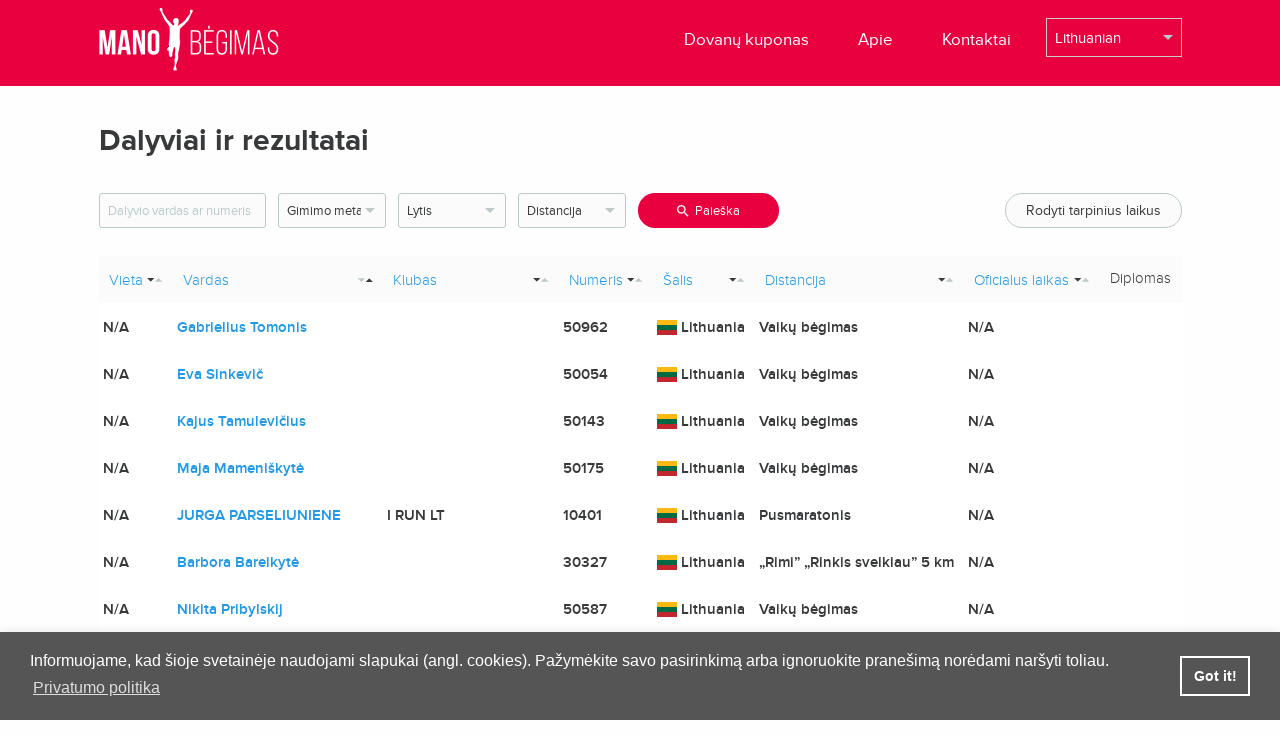

--- FILE ---
content_type: text/html; charset=UTF-8
request_url: https://manobegimas.lt/results/35?page=383
body_size: 7290
content:
<!DOCTYPE html>
<html class="no-js" lang="en">

<head>
    <meta charset="utf-8" />
    <meta http-equiv="x-ua-compatible" content="ie=edge">
    <meta name="viewport" content="width=device-width, initial-scale=1.0" />
    <meta name="csrf-token" content="h6RqKZV6pNPHcNb6OD3Pu8PMBS72wuIpbGC2iH0a">
    <meta property="og:image" content="https://www.vilniausmaratonas.lt/content/uploads/2019/09/intro_og.png" />
            <meta name="description" content="

www.manobegimas.lt yra oficiali VšĮ „Tarptautinis maratonas“ rengiamų bėgimų registracijų svetainė. Joje pateikiama informacija apie vyks">
    
            <meta name="verify-paysera" content="3143a66680d742762cebab2b063ab8bf">
    
            <title>Rimi Vilniaus maratonas 2021 - Dalyviai ir rezultatai</title>
        <link rel="shortcut icon" href="/img/favicon.ico">
    <link rel="stylesheet" href="https://manobegimas.lt/css/frontend.css" />
<link href='https://fonts.googleapis.com/css?family=Open+Sans:400,300,600,700&subset=latin,latin-ext' rel='stylesheet' type='text/css'>
<link href="https://cdn.jsdelivr.net/npm/select2@4.0.13/dist/css/select2.min.css" rel="stylesheet" />
    <link rel="stylesheet" href="https://cdnjs.cloudflare.com/ajax/libs/font-awesome/4.7.0/css/font-awesome.min.css">
    <link rel="stylesheet" type="text/css" href="https://manobegimas.lt/assets/cookieconsent/cookieconsent.min.css" />
    <style>
        .cc-window {
            z-index: 9999999;
            background: #555;
            box-shadow: 0 0 10px rgba(0, 0, 0, 0.1);
            border: 1px solid #555555;
            color: #fff;
        }

        .cc-window a {
            color: #fff !important;
        }
    </style>
    <script src="https://manobegimas.lt/assets/cookieconsent/cookieconsent.min.js"></script>
    <script>
        window.addEventListener("load", function() {
            window.cookieconsent.initialise({
                "border": "thin",
                "corners": "small",
                "colors": {
                    "popup": {
                        "background": "#f6f6f6",
                        "text": "#000000",
                        "border": "#555555"
                    },
                    "button": {
                        "background": "#555555",
                        "text": "#ffffff"
                    }
                },
                "content": {
                    "href": "https://manobegimas.lt/page/privacy-policy",
                    "message": "Informuojame, kad šioje svetainėje naudojami slapukai (angl. cookies). Pažymėkite savo pasirinkimą arba ignoruokite pranešimą norėdami naršyti toliau.",
                    "link": "Privatumo politika",
                    "button": "Sutinku!"
                }
            });
        });
    </script>
</head>
<!-- Global site tag (gtag.js) - Google Analytics -->
<script async src="https://www.googletagmanager.com/gtag/js?id=UA-166190664-1"></script>
<script>
    window.dataLayer = window.dataLayer || [];

    function gtag() {
        dataLayer.push(arguments);
    }
    gtag('js', new Date());
    gtag('config', 'UA-166190664-1');
</script>

<body class="">
    <div class="header">
    <div class="row">
        <div class="small-6 large-6 columns nopad logo">
            <a href="https://manobegimas.lt">
                <img src="https://manobegimas.lt/storage/images/options/D0dG1JaWKXkupyuXibEj9E2FtSiyogdk35CBe79J.png">
            </a>
        </div>
        <div class="small-6 large-6 columns nopad nav-hold">
            <div class="small-9 columns nopad nav text-right">
                <ul>
                    <li><a href="https://manobegimas.lt/voucher">Dovanų kuponas</a></li>
                    <li><a href="https://manobegimas.lt/page/about-us">Apie</a></li>
                    <li><a href="https://manobegimas.lt/page/contact-us">Kontaktai</a></li>
                </ul>
            </div>
            <div class="small-3 columns nopad lang">
                <div class="translation-selector">
  <form action="/action" method="post">
    <input type="hidden" name="_token" value="h6RqKZV6pNPHcNb6OD3Pu8PMBS72wuIpbGC2iH0a">
    <input type="hidden" name="_action" value="change_locale">
    <select id="select-locale" name="locale" class="sl form-control">
              <option value="en" >English</option>
              <option value="lt_LT" selected>Lithuanian</option>
          </select>
  </form>
</div>            </div>
            <div class="hamburger hamburger--squeeze js-hamburger">
                <div class="hamburger-box">
                    <div class="hamburger-inner"></div>
                </div>
            </div>
        </div>
        <div class="small-12 columns nopad nav-mobile">
            <ul>
                <li><a href="https://manobegimas.lt">Pradžia</a></li>
                <li><a href="https://manobegimas.lt/voucher">Dovanų kuponas</a></li>
                <li><a href="https://manobegimas.lt/page/about-us">Apie</a></li>
                <li><a href="https://manobegimas.lt/page/contact-us">Kontaktai</a></li>
            </ul>
            <div style="margin: auto;" class="small-4 lang "> <div class="translation-selector">
  <form action="/action" method="post">
    <input type="hidden" name="_token" value="h6RqKZV6pNPHcNb6OD3Pu8PMBS72wuIpbGC2iH0a">
    <input type="hidden" name="_action" value="change_locale">
    <select id="select-locale" name="locale" class="sl form-control">
              <option value="en" >English</option>
              <option value="lt_LT" selected>Lithuanian</option>
          </select>
  </form>
</div></div>
        </div>
    </div>
</div>

    
  <div class="main-container">
    <div class="row">
        <div class="small-12 columns nopad section-title">
            <h3>
            Dalyviai ir rezultatai            </h3>
        </div>
        <div class="small-12 columns nopad runners-search-hold">
            <div class="small-12 large-9 columns nopad runners-search-filter">
              <form>
                <ul>
                    <li>
                        <input type="text" name="search" value="" placeholder="Dalyvio vardas ar numeris">
                    </li>
                    <li>
                        <select name="year">
                            <option selected disabled hidden>Gimimo metai</option>
                                                        <option value="1080" >1080</option>
                                                        <option value="1900" >1900</option>
                                                        <option value="1940" >1940</option>
                                                        <option value="1950" >1950</option>
                                                        <option value="1960" >1960</option>
                                                        <option value="1970" >1970</option>
                                                        <option value="1980" >1980</option>
                                                        <option value="1990" >1990</option>
                                                        <option value="2000" >2000</option>
                                                        <option value="2010" >2010</option>
                                                        <option value="2020" >2020</option>
                                                    </select>
                    </li>
                    <li>
                        <select name="gender">
                            <option selected disabled hidden>Lytis</option>
                            <option value="male" >Vyras</option>
                            <option value="female" >Moteris</option>
                        </select>
                    </li>
                    <li>
                        <select name="distance">
                            <option selected disabled hidden>Distancija</option>
                                                        <option value="79" >Maratonas</option>
                                                        <option value="80" >Pusmaratonis</option>
                                                        <option value="81" >„manodaktaras.lt” 10 km</option>
                                                        <option value="82" >„Rimi” „Rinkis sveikiau” 5 km</option>
                                                        <option value="83" >Vaikų bėgimas</option>
                                                        <option value="98" >„Vilnius sveikiau” 1500 m bėgimas</option>
                                                        <option value="106" >Virtualus maratonas</option>
                                                        <option value="107" >Virtualus pusmaratonis</option>
                                                        <option value="108" >Virtualus „manodaktaras.lt” 10 km</option>
                                                        <option value="109" >Virtualus „Rimi” „Rinkis sveikiau” 5 km</option>
                                                        <option value="110" >Virtualus „Vilnius sveikiau” 1500 m bėgimas</option>
                                                        <option value="111" >Virtualus vaikų bėgimas</option>
                                                    </select>
                    </li>
                </ul>
                <button class="btn-runner-search">Paieška</button>
              </form>
            </div>
            <div class="small-12 large-3 columns nopad text-right">
                <a href="#" id="toggle-intervening-results" class="btn-sidebar-border">Rodyti tarpinius laikus</a>
            </div>
        </div>
                  <div class="small-12 columns nopad runners-table">
  <div class="table-scroll">
      <table id="runners-table" class="tablesorter tablesorter-default">
          <thead>
          <tr>
              <th class="tablesorter-header headerSortDown"><div class="tablesorter-header-inner"><a href="?orderby=position&order=desc&">Vieta</a></div></th>
              <th class="tablesorter-header headerSortUp"><div class="tablesorter-header-inner"><a href="?orderby=participant_name&order=desc&">Vardas</a></div></th>
              <th class="tablesorter-header headerSortDown"><div class="tablesorter-header-inner"><a href="?orderby=participant_team&order=desc&">Klubas</a></div></th>
              <th class="tablesorter-header headerSortDown"><div class="tablesorter-header-inner"><a href="?orderby=participant_number&order=desc&">Numeris</a></div></th>
              <th class="tablesorter-header headerSortDown"><div class="tablesorter-header-inner"><a href="?orderby=participant_country&order=desc&">Šalis</a></div></th>
              <th class="tablesorter-header headerSortDown"><div class="tablesorter-header-inner"><a href="?orderby=distance_name&order=desc&">Distancija</a></div></th>
              <th class="tablesorter-header headerSortDown"><div class="tablesorter-header-inner"><a href="?orderby=final_result&order=desc&">Oficialus laikas</a></div></th>
                            <th class=""><div class="tablesorter-header-inner">Diplomas</div></th>
          </tr>
          </thead>
          <tbody>
                                        <tr>
                  <td>
                                         N/A
                                      </td>
                  <td><a href="https://manobegimas.lt/participant/43359">Gabrielius Tomonis</a></td>
                  <td></td>
                  <td>50962</td>
                  <td><span class="flag-icon flag-icon-lt"></span> Lithuania</td>
                  <td>Vaikų bėgimas</td>
                  <td>
                                          N/A
                                      </td>
                                    <td>
                                      </td>
              </tr>
                                        <tr>
                  <td>
                                         N/A
                                      </td>
                  <td><a href="https://manobegimas.lt/participant/25139">Eva Sinkevič</a></td>
                  <td></td>
                  <td>50054</td>
                  <td><span class="flag-icon flag-icon-lt"></span> Lithuania</td>
                  <td>Vaikų bėgimas</td>
                  <td>
                                          N/A
                                      </td>
                                    <td>
                                      </td>
              </tr>
                                        <tr>
                  <td>
                                         N/A
                                      </td>
                  <td><a href="https://manobegimas.lt/participant/9688">Kajus Tamulevičius</a></td>
                  <td></td>
                  <td>50143</td>
                  <td><span class="flag-icon flag-icon-lt"></span> Lithuania</td>
                  <td>Vaikų bėgimas</td>
                  <td>
                                          N/A
                                      </td>
                                    <td>
                                      </td>
              </tr>
                                        <tr>
                  <td>
                                         N/A
                                      </td>
                  <td><a href="https://manobegimas.lt/participant/26754">Maja Mameniškytė</a></td>
                  <td></td>
                  <td>50175</td>
                  <td><span class="flag-icon flag-icon-lt"></span> Lithuania</td>
                  <td>Vaikų bėgimas</td>
                  <td>
                                          N/A
                                      </td>
                                    <td>
                                      </td>
              </tr>
                                        <tr>
                  <td>
                                         N/A
                                      </td>
                  <td><a href="https://manobegimas.lt/participant/38911">JURGA PARSELIUNIENE</a></td>
                  <td>I RUN LT</td>
                  <td>10401</td>
                  <td><span class="flag-icon flag-icon-lt"></span> Lithuania</td>
                  <td>Pusmaratonis</td>
                  <td>
                                          N/A
                                      </td>
                                      <td class="intervening-results hide">
                                              N/A
                                          </td>
                                      <td class="intervening-results hide">
                                              01:09:36
                                          </td>
                                    <td>
                                      </td>
              </tr>
                                        <tr>
                  <td>
                                         N/A
                                      </td>
                  <td><a href="https://manobegimas.lt/participant/39025">Barbora Bareikytė</a></td>
                  <td></td>
                  <td>30327</td>
                  <td><span class="flag-icon flag-icon-lt"></span> Lithuania</td>
                  <td>„Rimi” „Rinkis sveikiau” 5 km</td>
                  <td>
                                          N/A
                                      </td>
                                      <td class="intervening-results hide">
                                              N/A
                                          </td>
                                    <td>
                                      </td>
              </tr>
                                        <tr>
                  <td>
                                         N/A
                                      </td>
                  <td><a href="https://manobegimas.lt/participant/41297">Nikita Pribylskij</a></td>
                  <td></td>
                  <td>50587</td>
                  <td><span class="flag-icon flag-icon-lt"></span> Lithuania</td>
                  <td>Vaikų bėgimas</td>
                  <td>
                                          N/A
                                      </td>
                                    <td>
                                      </td>
              </tr>
                                        <tr>
                  <td>
                                         N/A
                                      </td>
                  <td><a href="https://manobegimas.lt/participant/25376">Mantas Žinkevičius</a></td>
                  <td>Lietuvos kariuomenė</td>
                  <td>10867</td>
                  <td><span class="flag-icon flag-icon-lt"></span> Lithuania</td>
                  <td>Pusmaratonis</td>
                  <td>
                                          N/A
                                      </td>
                                      <td class="intervening-results hide">
                                              N/A
                                          </td>
                                      <td class="intervening-results hide">
                                              N/A
                                          </td>
                                    <td>
                                      </td>
              </tr>
                                        <tr>
                  <td>
                                         N/A
                                      </td>
                  <td><a href="https://manobegimas.lt/participant/41581">Saulius Stankaitis</a></td>
                  <td>BITE</td>
                  <td>31202</td>
                  <td><span class="flag-icon flag-icon-lt"></span> Lithuania</td>
                  <td>„Rimi” „Rinkis sveikiau” 5 km</td>
                  <td>
                                          N/A
                                      </td>
                                      <td class="intervening-results hide">
                                              N/A
                                          </td>
                                    <td>
                                      </td>
              </tr>
                                        <tr>
                  <td>
                                         N/A
                                      </td>
                  <td><a href="https://manobegimas.lt/participant/42032">Karolina Marazaitė Marazaitė</a></td>
                  <td>VVSB &quot;Vilnius sveikiau&quot;</td>
                  <td>31222</td>
                  <td><span class="flag-icon flag-icon-lt"></span> Lithuania</td>
                  <td>„Rimi” „Rinkis sveikiau” 5 km</td>
                  <td>
                                          N/A
                                      </td>
                                      <td class="intervening-results hide">
                                              N/A
                                          </td>
                                    <td>
                                      </td>
              </tr>
                                        <tr>
                  <td>
                                         N/A
                                      </td>
                  <td><a href="https://manobegimas.lt/participant/10403">Gabriele Railaite</a></td>
                  <td></td>
                  <td>50702</td>
                  <td><span class="flag-icon flag-icon-lt"></span> Lithuania</td>
                  <td>Vaikų bėgimas</td>
                  <td>
                                          N/A
                                      </td>
                                    <td>
                                      </td>
              </tr>
                                        <tr>
                  <td>
                                         N/A
                                      </td>
                  <td><a href="https://manobegimas.lt/participant/25140">Daria Sinkevič</a></td>
                  <td></td>
                  <td>50055</td>
                  <td><span class="flag-icon flag-icon-lt"></span> Lithuania</td>
                  <td>Vaikų bėgimas</td>
                  <td>
                                          N/A
                                      </td>
                                    <td>
                                      </td>
              </tr>
                                        <tr>
                  <td>
                                         N/A
                                      </td>
                  <td><a href="https://manobegimas.lt/participant/26755">Lėja Mameniškytė</a></td>
                  <td></td>
                  <td>50176</td>
                  <td><span class="flag-icon flag-icon-lt"></span> Lithuania</td>
                  <td>Vaikų bėgimas</td>
                  <td>
                                          N/A
                                      </td>
                                    <td>
                                      </td>
              </tr>
                                        <tr>
                  <td>
                                         N/A
                                      </td>
                  <td><a href="https://manobegimas.lt/participant/2207">Julius Valkiūnas</a></td>
                  <td>Bėgte mieste</td>
                  <td>10206</td>
                  <td><span class="flag-icon flag-icon-lt"></span> Lithuania</td>
                  <td>Pusmaratonis</td>
                  <td>
                                          N/A
                                      </td>
                                      <td class="intervening-results hide">
                                              N/A
                                          </td>
                                      <td class="intervening-results hide">
                                              N/A
                                          </td>
                                    <td>
                                      </td>
              </tr>
                                        <tr>
                  <td>
                                         N/A
                                      </td>
                  <td><a href="https://manobegimas.lt/participant/3543">Laurynas Jakutis</a></td>
                  <td></td>
                  <td>531</td>
                  <td><span class="flag-icon flag-icon-lt"></span> Lithuania</td>
                  <td>Maratonas</td>
                  <td>
                                          N/A
                                      </td>
                                      <td class="intervening-results hide">
                                              N/A
                                          </td>
                                      <td class="intervening-results hide">
                                              N/A
                                          </td>
                                      <td class="intervening-results hide">
                                              N/A
                                          </td>
                                      <td class="intervening-results hide">
                                              N/A
                                          </td>
                                      <td class="intervening-results hide">
                                              N/A
                                          </td>
                                    <td>
                                      </td>
              </tr>
                                        <tr>
                  <td>
                                         N/A
                                      </td>
                  <td><a href="https://manobegimas.lt/participant/38912">Sandra Paškauskaitė</a></td>
                  <td></td>
                  <td>10400</td>
                  <td><span class="flag-icon flag-icon-lt"></span> Lithuania</td>
                  <td>Pusmaratonis</td>
                  <td>
                                          N/A
                                      </td>
                                      <td class="intervening-results hide">
                                              N/A
                                          </td>
                                      <td class="intervening-results hide">
                                              N/A
                                          </td>
                                    <td>
                                      </td>
              </tr>
                                        <tr>
                  <td>
                                         N/A
                                      </td>
                  <td><a href="https://manobegimas.lt/participant/39160">Yuriy Solovyov</a></td>
                  <td></td>
                  <td>30440</td>
                  <td><span class="flag-icon flag-icon-lt"></span> Lithuania</td>
                  <td>„Rimi” „Rinkis sveikiau” 5 km</td>
                  <td>
                                          N/A
                                      </td>
                                      <td class="intervening-results hide">
                                              N/A
                                          </td>
                                    <td>
                                      </td>
              </tr>
                                        <tr>
                  <td>
                                         N/A
                                      </td>
                  <td><a href="https://manobegimas.lt/participant/9949">Elijus Bikelis</a></td>
                  <td>Vilnius</td>
                  <td>50396</td>
                  <td><span class="flag-icon flag-icon-lt"></span> Lithuania</td>
                  <td>Vaikų bėgimas</td>
                  <td>
                                          N/A
                                      </td>
                                    <td>
                                      </td>
              </tr>
                                        <tr>
                  <td>
                                         N/A
                                      </td>
                  <td><a href="https://manobegimas.lt/participant/17820">Arijus Čivilis</a></td>
                  <td></td>
                  <td>50429</td>
                  <td><span class="flag-icon flag-icon-lt"></span> Lithuania</td>
                  <td>Vaikų bėgimas</td>
                  <td>
                                          N/A
                                      </td>
                                    <td>
                                      </td>
              </tr>
                                        <tr>
                  <td>
                                         N/A
                                      </td>
                  <td><a href="https://manobegimas.lt/participant/40640">Giedrius Gasiūnas</a></td>
                  <td></td>
                  <td>30720</td>
                  <td><span class="flag-icon flag-icon-lt"></span> Lithuania</td>
                  <td>„Rimi” „Rinkis sveikiau” 5 km</td>
                  <td>
                                          N/A
                                      </td>
                                      <td class="intervening-results hide">
                                              N/A
                                          </td>
                                    <td>
                                      </td>
              </tr>
                      </tbody>
      </table>
  </div>
</div>
<div class="small-12 columns nopad pagination-hold">
<ul class="pagination" role="navigation">
        
                    <li class="page-item">
                <a class="page-link" href="https://manobegimas.lt/results/35?page=382" rel="prev" aria-label="&laquo; Previous">&lsaquo;</a>
            </li>
        
        
                    
            
            
                                                                        <li class="page-item"><a class="page-link" href="https://manobegimas.lt/results/35?page=1">1</a></li>
                                                                                <li class="page-item"><a class="page-link" href="https://manobegimas.lt/results/35?page=2">2</a></li>
                                                                    
                            <li class="page-item disabled" aria-disabled="true"><span class="page-link">...</span></li>
            
            
                                
            
            
                                                                        <li class="page-item"><a class="page-link" href="https://manobegimas.lt/results/35?page=380">380</a></li>
                                                                                <li class="page-item"><a class="page-link" href="https://manobegimas.lt/results/35?page=381">381</a></li>
                                                                                <li class="page-item"><a class="page-link" href="https://manobegimas.lt/results/35?page=382">382</a></li>
                                                                                <li class="page-item active" aria-current="page"><span class="page-link">383</span></li>
                                                                                <li class="page-item"><a class="page-link" href="https://manobegimas.lt/results/35?page=384">384</a></li>
                                                                                <li class="page-item"><a class="page-link" href="https://manobegimas.lt/results/35?page=385">385</a></li>
                                                                                <li class="page-item"><a class="page-link" href="https://manobegimas.lt/results/35?page=386">386</a></li>
                                                                    
                            <li class="page-item disabled" aria-disabled="true"><span class="page-link">...</span></li>
            
            
                                
            
            
                                                                        <li class="page-item"><a class="page-link" href="https://manobegimas.lt/results/35?page=391">391</a></li>
                                                                                <li class="page-item"><a class="page-link" href="https://manobegimas.lt/results/35?page=392">392</a></li>
                                                        
        
                    <li class="page-item">
                <a class="page-link" href="https://manobegimas.lt/results/35?page=384" rel="next" aria-label="Next &raquo;">&rsaquo;</a>
            </li>
            </ul>

</div>            </div>
  </div>

    <div class="footer">
    <div class="row">
        <div class="small-12 large-6 columns nopad footer-nav">
            <ul>
                <li><a href="https://manobegimas.lt">Pradžia</a></li>
                <li><a href="https://manobegimas.lt/page/about-us">Apie</a></li>
                <li><a href="https://manobegimas.lt/page/contact-us">Kontaktai</a></li>
                <li><a href="https://manobegimas.lt/page/privacy-policy">Privatumo taisyklės</a></li>
                <li><a href="https://manobegimas.lt/page/terms-and-conditions">Pirkimo taisyklės ir sąlygos</a></li>

            </ul>
        </div>
        <div class="small-12 large-6 columns nopad copyright">
                    <img alt="Visa Mastercard" src="https://manobegimas.lt/storage/images/sponsors/pWzepz0pudecJyGBFVGXnQPyjarlr00bUoX8BtXO.png" width="20%">
<br/>
            <a href="https://eshop.lt/" target="_blank"><img alt="Elektroniniu 
parduotuviu kurimas" src="https://eshop.lt/themes/arkus/images/logo_white.svg"></a> <br>

        </div>
    </div>
</div>
    
    <script>
        var _loadingText = "Loading"
    </script>
    <script>
  var phoneCodes = [{"text":"Afghanistan","id":"+93","code":"AF"},{"text":"Aland Islands","id":"+358","code":"AX"},{"text":"Albania","id":"+355","code":"AL"},{"text":"Algeria","id":"+213","code":"DZ"},{"text":"AmericanSamoa","id":"+1684","code":"AS"},{"text":"Andorra","id":"+376","code":"AD"},{"text":"Angola","id":"+244","code":"AO"},{"text":"Anguilla","id":"+1264","code":"AI"},{"text":"Antarctica","id":"+672","code":"AQ"},{"text":"Antigua and Barbuda","id":"+1268","code":"AG"},{"text":"Argentina","id":"+54","code":"AR"},{"text":"Armenia","id":"+374","code":"AM"},{"text":"Aruba","id":"+297","code":"AW"},{"text":"Australia","id":"+61","code":"AU"},{"text":"Austria","id":"+43","code":"AT"},{"text":"Azerbaijan","id":"+994","code":"AZ"},{"text":"Bahamas","id":"+1242","code":"BS"},{"text":"Bahrain","id":"+973","code":"BH"},{"text":"Bangladesh","id":"+880","code":"BD"},{"text":"Barbados","id":"+1246","code":"BB"},{"text":"Belarus","id":"+375","code":"BY"},{"text":"Belgium","id":"+32","code":"BE"},{"text":"Belize","id":"+501","code":"BZ"},{"text":"Benin","id":"+229","code":"BJ"},{"text":"Bermuda","id":"+1441","code":"BM"},{"text":"Bhutan","id":"+975","code":"BT"},{"text":"Bolivia, Plurinational State of","id":"+591","code":"BO"},{"text":"Bosnia and Herzegovina","id":"+387","code":"BA"},{"text":"Botswana","id":"+267","code":"BW"},{"text":"Brazil","id":"+55","code":"BR"},{"text":"British Indian Ocean Territory","id":"+246","code":"IO"},{"text":"Brunei Darussalam","id":"+673","code":"BN"},{"text":"Bulgaria","id":"+359","code":"BG"},{"text":"Burkina Faso","id":"+226","code":"BF"},{"text":"Burundi","id":"+257","code":"BI"},{"text":"Cambodia","id":"+855","code":"KH"},{"text":"Cameroon","id":"+237","code":"CM"},{"text":"Canada","id":"+1","code":"CA"},{"text":"Cape Verde","id":"+238","code":"CV"},{"text":"Cayman Islands","id":"+ 345","code":"KY"},{"text":"Central African Republic","id":"+236","code":"CF"},{"text":"Chad","id":"+235","code":"TD"},{"text":"Chile","id":"+56","code":"CL"},{"text":"China","id":"+86","code":"CN"},{"text":"Christmas Island","id":"+61","code":"CX"},{"text":"Cocos (Keeling) Islands","id":"+61","code":"CC"},{"text":"Colombia","id":"+57","code":"CO"},{"text":"Comoros","id":"+269","code":"KM"},{"text":"Congo","id":"+242","code":"CG"},{"text":"Congo, The Democratic Republic of the Congo","id":"+243","code":"CD"},{"text":"Cook Islands","id":"+682","code":"CK"},{"text":"Costa Rica","id":"+506","code":"CR"},{"text":"Cote d\u0027Ivoire","id":"+225","code":"CI"},{"text":"Croatia","id":"+385","code":"HR"},{"text":"Cuba","id":"+53","code":"CU"},{"text":"Cyprus","id":"+357","code":"CY"},{"text":"Czech Republic","id":"+420","code":"CZ"},{"text":"Denmark","id":"+45","code":"DK"},{"text":"Djibouti","id":"+253","code":"DJ"},{"text":"Dominica","id":"+1767","code":"DM"},{"text":"Dominican Republic","id":"+1849","code":"DO"},{"text":"Ecuador","id":"+593","code":"EC"},{"text":"Egypt","id":"+20","code":"EG"},{"text":"El Salvador","id":"+503","code":"SV"},{"text":"Equatorial Guinea","id":"+240","code":"GQ"},{"text":"Eritrea","id":"+291","code":"ER"},{"text":"Estonia","id":"+372","code":"EE"},{"text":"Ethiopia","id":"+251","code":"ET"},{"text":"Falkland Islands (Malvinas)","id":"+500","code":"FK"},{"text":"Faroe Islands","id":"+298","code":"FO"},{"text":"Fiji","id":"+679","code":"FJ"},{"text":"Finland","id":"+358","code":"FI"},{"text":"France","id":"+33","code":"FR"},{"text":"French Guiana","id":"+594","code":"GF"},{"text":"French Polynesia","id":"+689","code":"PF"},{"text":"Gabon","id":"+241","code":"GA"},{"text":"Gambia","id":"+220","code":"GM"},{"text":"Georgia","id":"+995","code":"GE"},{"text":"Germany","id":"+49","code":"DE"},{"text":"Ghana","id":"+233","code":"GH"},{"text":"Gibraltar","id":"+350","code":"GI"},{"text":"Greece","id":"+30","code":"GR"},{"text":"Greenland","id":"+299","code":"GL"},{"text":"Grenada","id":"+1473","code":"GD"},{"text":"Guadeloupe","id":"+590","code":"GP"},{"text":"Guam","id":"+1671","code":"GU"},{"text":"Guatemala","id":"+502","code":"GT"},{"text":"Guernsey","id":"+44","code":"GG"},{"text":"Guinea","id":"+224","code":"GN"},{"text":"Guinea-Bissau","id":"+245","code":"GW"},{"text":"Guyana","id":"+595","code":"GY"},{"text":"Haiti","id":"+509","code":"HT"},{"text":"Holy See (Vatican City State)","id":"+379","code":"VA"},{"text":"Honduras","id":"+504","code":"HN"},{"text":"Hong Kong","id":"+852","code":"HK"},{"text":"Hungary","id":"+36","code":"HU"},{"text":"Iceland","id":"+354","code":"IS"},{"text":"India","id":"+91","code":"IN"},{"text":"Indonesia","id":"+62","code":"code"},{"text":"Iran, Islamic Republic of Persian Gulf","id":"+98","code":"IR"},{"text":"Iraq","id":"+964","code":"IQ"},{"text":"Ireland","id":"+353","code":"IE"},{"text":"Isle of Man","id":"+44","code":"IM"},{"text":"Israel","id":"+972","code":"IL"},{"text":"Italy","id":"+39","code":"IT"},{"text":"Jamaica","id":"+1876","code":"JM"},{"text":"Japan","id":"+81","code":"JP"},{"text":"Jersey","id":"+44","code":"JE"},{"text":"Jordan","id":"+962","code":"JO"},{"text":"Kazakhstan","id":"+77","code":"KZ"},{"text":"Kenya","id":"+254","code":"KE"},{"text":"Kiribati","id":"+686","code":"KI"},{"text":"Korea, Democratic People\u0027s Republic of Korea","id":"+850","code":"KP"},{"text":"Korea, Republic of South Korea","id":"+82","code":"KR"},{"text":"Kuwait","id":"+965","code":"KW"},{"text":"Kyrgyzstan","id":"+996","code":"KG"},{"text":"Laos","id":"+856","code":"LA"},{"text":"Latvia","id":"+371","code":"LV"},{"text":"Lebanon","id":"+961","code":"LB"},{"text":"Lesotho","id":"+266","code":"LS"},{"text":"Liberia","id":"+231","code":"LR"},{"text":"Libyan Arab Jamahiriya","id":"+218","code":"LY"},{"text":"Liechtenstein","id":"+423","code":"LI"},{"text":"Lithuania","id":"+370","code":"LT"},{"text":"Luxembourg","id":"+352","code":"LU"},{"text":"Macao","id":"+853","code":"MO"},{"text":"Macedonia","id":"+389","code":"MK"},{"text":"Madagascar","id":"+261","code":"MG"},{"text":"Malawi","id":"+265","code":"MW"},{"text":"Malaysia","id":"+60","code":"MY"},{"text":"Maldives","id":"+960","code":"MV"},{"text":"Mali","id":"+223","code":"ML"},{"text":"Malta","id":"+356","code":"MT"},{"text":"Marshall Islands","id":"+692","code":"MH"},{"text":"Martinique","id":"+596","code":"MQ"},{"text":"Mauritania","id":"+222","code":"MR"},{"text":"Mauritius","id":"+230","code":"MU"},{"text":"Mayotte","id":"+262","code":"YT"},{"text":"Mexico","id":"+52","code":"MX"},{"text":"Micronesia, Federated States of Micronesia","id":"+691","code":"FM"},{"text":"Moldova","id":"+373","code":"MD"},{"text":"Monaco","id":"+377","code":"MC"},{"text":"Mongolia","id":"+976","code":"MN"},{"text":"Montenegro","id":"+382","code":"ME"},{"text":"Montserrat","id":"+1664","code":"MS"},{"text":"Morocco","id":"+212","code":"MA"},{"text":"Mozambique","id":"+258","code":"MZ"},{"text":"Myanmar","id":"+95","code":"MM"},{"text":"Namibia","id":"+264","code":"NA"},{"text":"Nauru","id":"+674","code":"NR"},{"text":"Nepal","id":"+977","code":"NP"},{"text":"Netherlands","id":"+31","code":"NL"},{"text":"Netherlands Antilles","id":"+599","code":"AN"},{"text":"New Caledonia","id":"+687","code":"NC"},{"text":"New Zealand","id":"+64","code":"NZ"},{"text":"Nicaragua","id":"+505","code":"NI"},{"text":"Niger","id":"+227","code":"NE"},{"text":"Nigeria","id":"+234","code":"NG"},{"text":"Niue","id":"+683","code":"NU"},{"text":"Norfolk Island","id":"+672","code":"NF"},{"text":"Northern Mariana Islands","id":"+1670","code":"MP"},{"text":"Norway","id":"+47","code":"NO"},{"text":"Oman","id":"+968","code":"OM"},{"text":"Pakistan","id":"+92","code":"PK"},{"text":"Palau","id":"+680","code":"PW"},{"text":"Palestinian Territory, Occupied","id":"+970","code":"PS"},{"text":"Panama","id":"+507","code":"PA"},{"text":"Papua New Guinea","id":"+675","code":"PG"},{"text":"Paraguay","id":"+595","code":"PY"},{"text":"Peru","id":"+51","code":"PE"},{"text":"Philippines","id":"+63","code":"PH"},{"text":"Pitcairn","id":"+872","code":"PN"},{"text":"Poland","id":"+48","code":"PL"},{"text":"Portugal","id":"+351","code":"PT"},{"text":"Puerto Rico","id":"+1939","code":"PR"},{"text":"Qatar","id":"+974","code":"QA"},{"text":"Romania","id":"+40","code":"RO"},{"text":"Russia","id":"+7","code":"RU"},{"text":"Rwanda","id":"+250","code":"RW"},{"text":"Reunion","id":"+262","code":"RE"},{"text":"Saint Barthelemy","id":"+590","code":"BL"},{"text":"Saint Helena, Ascension and Tristan Da Cunha","id":"+290","code":"SH"},{"text":"Saint Kitts and Nevis","id":"+1869","code":"KN"},{"text":"Saint Lucia","id":"+1758","code":"LC"},{"text":"Saint Martin","id":"+590","code":"MF"},{"text":"Saint Pierre and Miquelon","id":"+508","code":"PM"},{"text":"Saint Vincent and the Grenadines","id":"+1784","code":"VC"},{"text":"Samoa","id":"+685","code":"WS"},{"text":"San Marino","id":"+378","code":"SM"},{"text":"Sao Tome and Principe","id":"+239","code":"ST"},{"text":"Saudi Arabia","id":"+966","code":"SA"},{"text":"Senegal","id":"+221","code":"SN"},{"text":"Serbia","id":"+381","code":"RS"},{"text":"Seychelles","id":"+248","code":"SC"},{"text":"Sierra Leone","id":"+232","code":"SL"},{"text":"Singapore","id":"+65","code":"SG"},{"text":"Slovakia","id":"+421","code":"SK"},{"text":"Slovenia","id":"+386","code":"SI"},{"text":"Solomon Islands","id":"+677","code":"SB"},{"text":"Somalia","id":"+252","code":"SO"},{"text":"South Africa","id":"+27","code":"ZA"},{"text":"South Sudan","id":"+211","code":"SS"},{"text":"South Georgia and the South Sandwich Islands","id":"+500","code":"GS"},{"text":"Spain","id":"+34","code":"ES"},{"text":"Sri Lanka","id":"+94","code":"LK"},{"text":"Sudan","id":"+249","code":"SD"},{"text":"Suriname","id":"+597","code":"SR"},{"text":"Svalbard and Jan Mayen","id":"+47","code":"SJ"},{"text":"Swaziland","id":"+268","code":"SZ"},{"text":"Sweden","id":"+46","code":"SE"},{"text":"Switzerland","id":"+41","code":"CH"},{"text":"Syrian Arab Republic","id":"+963","code":"SY"},{"text":"Taiwan","id":"+886","code":"TW"},{"text":"Tajikistan","id":"+992","code":"TJ"},{"text":"Tanzania, United Republic of Tanzania","id":"+255","code":"TZ"},{"text":"Thailand","id":"+66","code":"TH"},{"text":"Timor-Leste","id":"+670","code":"TL"},{"text":"Togo","id":"+228","code":"TG"},{"text":"Tokelau","id":"+690","code":"TK"},{"text":"Tonga","id":"+676","code":"TO"},{"text":"Trinidad and Tobago","id":"+1868","code":"TT"},{"text":"Tunisia","id":"+216","code":"TN"},{"text":"Turkey","id":"+90","code":"TR"},{"text":"Turkmenistan","id":"+993","code":"TM"},{"text":"Turks and Caicos Islands","id":"+1649","code":"TC"},{"text":"Tuvalu","id":"+688","code":"TV"},{"text":"Uganda","id":"+256","code":"UG"},{"text":"Ukraine","id":"+380","code":"UA"},{"text":"United Arab Emirates","id":"+971","code":"AE"},{"text":"United Kingdom","id":"+44","code":"GB"},{"text":"United States","id":"+1","code":"US"},{"text":"Uruguay","id":"+598","code":"UY"},{"text":"Uzbekistan","id":"+998","code":"UZ"},{"text":"Vanuatu","id":"+678","code":"VU"},{"text":"Venezuela, Bolivarian Republic of Venezuela","id":"+58","code":"VE"},{"text":"Vietnam","id":"+84","code":"VN"},{"text":"Virgin Islands, British","id":"+1284","code":"VG"},{"text":"Virgin Islands, U.S.","id":"+1340","code":"VI"},{"text":"Wallis and Futuna","id":"+681","code":"WF"},{"text":"Yemen","id":"+967","code":"YE"},{"text":"Zambia","id":"+260","code":"ZM"},{"text":"Zimbabwe","id":"+263","code":"ZW"}];
</script>
<script src="/frontend/vendor/jquery.min.js"></script>
<script src="https://cdn.jsdelivr.net/npm/select2@4.0.13/dist/js/select2.min.js"></script>
<script src="/frontend/vendor/what-input.min.js"></script>
<script src="/frontend/foundation.min.js"></script>
<script src="/frontend/motion-ui.min.js"></script>
<script src="/frontend/jquery.fancybox.min.js"></script>
<script src="/frontend/jquery-ui.min.js"></script>
<script src="/frontend/datepicker-lt.js"></script>
<script src="/frontend/jquery.tablesorter.min.js"></script>
<script src="/frontend/main.js"></script>
    <script defer src="https://static.cloudflareinsights.com/beacon.min.js/vcd15cbe7772f49c399c6a5babf22c1241717689176015" integrity="sha512-ZpsOmlRQV6y907TI0dKBHq9Md29nnaEIPlkf84rnaERnq6zvWvPUqr2ft8M1aS28oN72PdrCzSjY4U6VaAw1EQ==" data-cf-beacon='{"version":"2024.11.0","token":"ec4907e0d36e4167a856eeb9881d52aa","r":1,"server_timing":{"name":{"cfCacheStatus":true,"cfEdge":true,"cfExtPri":true,"cfL4":true,"cfOrigin":true,"cfSpeedBrain":true},"location_startswith":null}}' crossorigin="anonymous"></script>
</body>

</html>


--- FILE ---
content_type: application/javascript
request_url: https://manobegimas.lt/frontend/datepicker-lt.js
body_size: 346
content:
/* Lithuanian (UTF-8) initialisation for the jQuery UI date picker plugin. */
/* @author Arturas Paleicikas <arturas@avalon.lt> */
(function (factory) {
	if (typeof define === "function" && define.amd) {

		// AMD. Register as an anonymous module.
		//define( [ "../widgets/datepicker" ], factory );

		factory(jQuery.datepicker);
	} else {

		// Browser globals
		factory(jQuery.datepicker);
	}
}(function (datepicker) {

	datepicker.regional.lt = {
		closeText: "Uždaryti",
		prevText: "&#x3C;Atgal",
		nextText: "Pirmyn&#x3E;",
		currentText: "Šiandien",
		monthNames: ["Sausis", "Vasaris", "Kovas", "Balandis", "Gegužė", "Birželis",
			"Liepa", "Rugpjūtis", "Rugsėjis", "Spalis", "Lapkritis", "Gruodis"],
		monthNamesShort: ["Sau", "Vas", "Kov", "Bal", "Geg", "Bir",
			"Lie", "Rugp", "Rugs", "Spa", "Lap", "Gru"],
		dayNames: [
			"sekmadienis",
			"pirmadienis",
			"antradienis",
			"trečiadienis",
			"ketvirtadienis",
			"penktadienis",
			"šeštadienis"
		],
		dayNamesShort: ["sek", "pir", "ant", "tre", "ket", "pen", "šeš"],
		dayNamesMin: ["Se", "Pr", "An", "Tr", "Ke", "Pe", "Še"],
		weekHeader: "SAV",
		dateFormat: "yy-mm-dd",
		firstDay: 1,
		isRTL: false,
		showMonthAfterYear: true,
		yearSuffix: ""
	};
	datepicker.setDefaults(datepicker.regional.lt);

	return datepicker.regional.lt;

}));

--- FILE ---
content_type: application/javascript
request_url: https://manobegimas.lt/frontend/main.js
body_size: 3273
content:
function enableDatepicker() {
    $('.datepicker').each(function () {
        var minDate = $(this).attr('data-min');
        var maxDate = $(this).attr('data-max');
        $(this).datepicker({
            dateFormat: "yy-mm-dd",
            autoclose: true,
            changeYear: true,
            changeMonth: true,
            yearRange: "c-120:c+0",
            language: 'lt',
            minDate: minDate,
            maxDate: maxDate,
        });
    });
}

function toggleProducts() {
    var productQuantity = {};
    var variantQuantity = {};

    $('#stock-list li').each(function () {
        $(this).attr('data-consumed', 0);
    });

    $('.product-checkbox').each(function () {
        var productId = Number($(this).attr('data-product'));
        var checked = this.checked;
        var productData = $('#stock-list').find('li[data-product=' + productId + ']');

        if (!productData.length) {
            return;
        }

        if (!checked) {
            return;
        }

        var hasVariants = Number(productData.attr('data-has-variants'));
        var hasLimit = Number(productData.attr('data-has-limit'));
        var productConsumed = Number(productData.attr('data-consumed'));

        if (hasLimit && !hasVariants) {
            productData.attr('data-consumed', productConsumed + 1);
        }

    });

    $('select.product-variant').each(function () {
        var productContainer = $(this).closest('.product-container');
        var productId = Number(productContainer.attr('data-product'));
        var checkbox = productContainer.find('.product-checkbox')[0];

        if (!checkbox) {
            return;
        }

        var checked = checkbox.checked;

        if (!checked) {
            return;
        }

        var variant = $(this).val();

        if (!variant) {
            return;
        }

        var variantData = $('#stock-list').find('li[data-variant=' + variant + ']');

        if (!variantData.length) {
            return;
        }

        var hasLimit = Number(variantData.attr('data-has-limit'));
        var variantConsumed = Number(variantData.attr('data-consumed'));

        if (hasLimit) {
            variantData.attr('data-consumed', variantConsumed + 1);
        }

    });

    $('.product-container').each(function () {
        var checkbox = $(this).find('.product-checkbox')[0];
        var productId = Number($(this).attr('data-product'));
        var productData = $('#stock-list').find('li[data-product=' + productId + ']');

        if (!productData.length) {
            return;
        }

        var consumed = Number(productData.attr('data-consumed'));
        var stock = Number(productData.attr('data-quantity'));
        var hasLimit = Number(productData.attr('data-has-limit'));
        var hasVariants = Number(productData.attr('data-has-variants'));
        var checked = checkbox.checked;

        if (!checked && (consumed >= stock || !stock)) {
            if (hasLimit && !hasVariants) {
                $(this).find('.product-checkbox').attr('disabled', 'disabled');
                $(this).find('.product-not-available').removeClass('hide');
            }
        } else {
            $(this).find('.product-checkbox').removeAttr('disabled');
            $(this).find('.product-not-available').addClass('hide');
        }
    });

    $('.product-variant option').each(function () {
        var variantId = $(this).val();
        var selected = $(this).closest('select').val();

        if (!variantId) {
            return;
        }

        var variantData = $('#stock-list').find('li[data-variant=' + variantId + ']');

        if (!variantData.length) {
            return;
        }

        var consumed = Number(variantData.attr('data-consumed'));
        var stock = Number(variantData.attr('data-quantity'));
        var hasLimit = Number(variantData.attr('data-has-limit'));

        if (variantId != selected && (consumed >= stock || !stock)) {
            if (hasLimit) {
                $(this).attr('disabled', 'disabled');
                $(this).text($(this).attr('data-unavailable-label'));
            } else {
                $(this).removeAttr('disabled');
                $(this).text($(this).attr('data-available-label'));
            }
        } else {
            $(this).removeAttr('disabled');
            $(this).text($(this).attr('data-available-label'));
        }
    })

    // for (var n in productQuantity) {
    //     var productData = $('#stock-list').find('li[data-product=' + n + ']');

    //     if (!productData.length) {
    //         return;
    //     }

    //     var quantity = productQuantity[n];
    //     var stock = Number(productData.attr('data-quantity'));

    //     if (quantity < stock) {
    //         $('.product-container[data-product=' + n + '] .product-checkbox').removeAttr('disabled');
    //         $('.product-container[data-product=' + n + '] .product-not-available').addClass('hide');
    //     } else {
    //         $('.product-container[data-product=' + n + '] .product-checkbox').attr('disabled', 'disabled');
    //         $('.product-container[data-product=' + n + '] .product-not-available').addClass('hide');
    //     }
    // }
}

$(document).foundation();

$(document).ready(function () {
    enableDatepicker();
    toggleProducts();
    $('.product-variant').trigger('change');

    $('#apply-voucher').click(function (e) {
        e.preventDefault();

        var data = {
            _action: 'apply_voucher',
            _token: $('meta[name="csrf-token"]').attr('content'),
            voucher: $('#voucher').val(),
        };

        $.ajax({
            url: '/action',
            method: 'post',
            data: data,
            success: function (response) {
                $('#voucher-alert').hide();
                //$('#item-list .voucher-item').remove();
                $('#item-list').html(response);

                $('#voucher').val('');
                sumOrder();
            },
            error: function (response) {
                var res = response.responseJSON;
                $('#voucher-alert').show();
                $('#voucher-alert').html(res.message);
            },
        });
    });

    $('.sl').change((event) => {
        $(event.target).closest('form').submit();
    });

    $('#toggle-intervening-results').click((e) => {
        e.preventDefault();
        $('.intervening-results').toggleClass('hide');
    });

    $(".hamburger").click(function () {
        $(this).toggleClass('is-active');
        $('.nav-mobile').slideToggle('300');
        $('.header').toggleClass('is-active');
    });

    $('.img-list ul li').click(function () {
        var imgsrc = $(this).attr('style');
        var LargeSrc = $(this).data('large');
        $('.main-img').css('background', 'url(' + LargeSrc + ') no-repeat center center');
        $('.main-img a').attr('href', LargeSrc);
    });

    // add file name on button
    (function () {

        // Attach the change event listener to change the label of all input[type=file] elements
        var els = document.querySelectorAll("input[type=file]"),
            i;
        for (i = 0; i < els.length; i++) {
            els[i].addEventListener("change", function () {
                var label = this.previousElementSibling;
                label.innerHTML = this.files[0].name;
            });
        }

    })();

    $('#add-participant-button').click(function (event) {
        event.preventDefault();

        $('#add-participant-button').attr('disabled', 'disabled');

        const data = $('#add-participant-form').serialize();

        $.ajax({
            url: $('#add-participant-form').attr('action'),
            method: 'post',
            data: data,
            success: function (response) {
                $('#participants-list').append(response);
                $('#add-participant-button').removeAttr('disabled');
                Foundation.reInit('accordion');
                enableDatepicker();
                toggleProducts();
                sumOrder();
                setupPhoneInput();
            },
            fail: function (response) {
                $('#add-participant-button').removeAttr('disabled');
                toggleProducts();
            },
        });
    });

    $(document).on('click', '.remove-participant-button', function (e) {
        e.preventDefault();

        var participantContainer = $(this).closest('.accordion-item');
        var participantIndex = participantContainer.attr('data-participant');
        var data = {
            _action: 'remove_participant',
            _token: $('meta[name="csrf-token"]').attr('content'),
            participant: participantIndex,
        };

        $.ajax({
            url: '/action',
            method: 'post',
            data: data,
            success: function (response) {
                participantContainer.remove();
                toggleProducts();
                sumOrder();
            },
            fail: function (response) {
                toggleProducts();
            },
        });
    });

    $(document).on('change', '.select-participant-distance', function (e) {
        var participantContainer = $(this).closest('.accordion-item');
        var participantIndex = participantContainer.attr('data-participant');
        var data = {
            _action: 'change_participant_distance',
            _token: $('meta[name="csrf-token"]').attr('content'),
            participant: participantIndex,
            distance: $(this).val(),
        };

        $.ajax({
            url: '/action',
            method: 'post',
            data: data,
            success: function (response) {
                participantContainer.find('.participant-extra').html(response);
                toggleProducts();
                sumOrder();
            },
            fail: function (response) {
                toggleProducts();
            },
        });
    });


    $(document).on('change', '.product-checkbox, .contribution-checkbox', function (e) {
        var productContainer = $(this).closest('.product-container');
        var variantInput = productContainer.find('.product-variant');

        if (this.checked) {
            variantInput.removeAttr('disabled');
            variantInput.removeClass('hide');
        } else {
            variantInput.attr('disabled', 'disabled');
            variantInput.addClass('hide');
        }
        toggleProducts();
    });


    $(document).on('change', '.product-variant', function (e) {
        toggleProducts();
    });

    $('.product-variant').trigger('change');

    $(document).on('change', '.parameter-value, .product-checkbox, .product-variant, .contribution-checkbox', function (e) {
        sumOrder();
    });

    $(document).on('change', '#is_legal', function () {
        if (this.checked) {
            $('#company_name_field').removeClass('hide').find('input').attr('required', true);
            $('#company_code_field').removeClass('hide').find('input').attr('required', true);
            $('#vat_code_field').removeClass('hide').find('input').attr('required', true);
            $('#address_field').removeClass('hide').find('input').attr('required', true);
        } else {
            $('#company_name_field').addClass('hide').find('input').removeAttr('required');
            $('#company_code_field').addClass('hide').find('input').removeAttr('required');
            $('#vat_code_field').addClass('hide').find('input').removeAttr('required');
            $('#address_field').addClass('hide').find('input').removeAttr('required');
        }
    })

    function sumOrder() {
        var data = $('#registration-form').serialize();
        data += '&_action=sum_order';
        data = data.replace('&_method=put', '');

        $('#complete-registration-button').attr('disabled', 'disabled');
        $('#pay-button').attr('disabled', 'disabled');

        $.ajax({
            url: '/action',
            method: 'post',
            data: data,
            dataType: 'json',
            success: function (response) {
                $('.total-sum > span').html(response.formatted);

                if (response.value > 0) {
                    $('#complete-registration-button').addClass('hide').attr('disabled', 'disabled');
                    $('#pay-button').removeClass('hide').removeAttr('disabled');
                    $('#payment-methods-header').removeClass('hide');
                    $('#payment-methods-list').removeClass('hide');
                } else {
                    $('#complete-registration-button').removeClass('hide').removeAttr('disabled');
                    $('#pay-button').addClass('hide').attr('disabled', 'disabled');
                    $('#payment-methods-header').addClass('hide');
                    $('#payment-methods-list').addClass('hide');
                }
            },
            fail: function (response) {

            },
        });
    };

    Array.prototype.slice.call(document.querySelectorAll("[required]")).forEach(function (input) {
        input.addEventListener('invalid', function (e) {
            let parent = e.target.parentNode;
            while (parent) {
                if (parent.classList && parent.classList.contains("participant-item")) {
                    parent.querySelector("a").click();
                    break;
                }
                parent = parent.parentNode;
            }
        })
    });

    $("#registration-form").submit(function (e) {
        e.preventDefault();
        const $companyNameErrorConntainer = $("#registration-form .company_name_error_container");
        $companyNameErrorConntainer.html("");
        const companyName = $("#registration-form input[name=company_name]").val();
        const fullName = $("#registration-form input[name=full_name]").val();

        if (companyName === fullName) {
            $companyNameErrorConntainer.html('<span class="error">' + companyNameError + '</span>');
            return;
        }

        let button = document.querySelector("#registration-form #pay-button");

        if (!button) {
            button = document.querySelector("#registration-form button.btn-green");
        }

        button.innerHTML = "<i class='fa fa-spinner fa-spin'></i> Loading";
        button.classList.add('no-before');

        e.target.submit();
    });

    $('#participants-import-form input[name=spreadsheet]').change(function () {
        if (!this.files[0]) {
            return;
        }

        $('#import-processing').show();
        $('#import-error').hide();
        $('#confirm-import').hide();

        var form = $('#participants-import-form');

        var data = new FormData();
        data.append('_token', $('meta[name="csrf-token"]').attr('content'));
        data.append('spreadsheet', this.files[0]);

        $.ajax({
            url: form.attr('action'),
            method: 'post',
            data: data,
            cache: false,
            processData: false,
            contentType: false,
            success: function (response) {
                $('#import-error').hide();
                $('#import-processing').hide();
                $('#confirm-import').show();
                $('#participants-import-list').html(response);
                $('#participants-import-list').tooltip();
                enableDatepicker();
            },
            error: function (response) {
                $('#import-processing').hide();
                $('#import-error').show().text(response.statusText);
            }
        });
    });

    $('#participants-submit-form').submit(function (e) {
        e.preventDefault();

        $('#confirm-import').attr('disabled', 'disabled');

        const oldContent = $('#confirm-import').innerHTML;

        document.getElementById('confirm-import').innerHTML = "<i class='fa fa-spinner fa-spin'></i> Loading...";
        document.getElementById('confirm-import').classList.add("no-before");

        var data = $(this).serialize();

        $.ajax({
            url: $(this).attr('action'),
            method: 'post',
            data: data,
            dataType: 'json',
            success: function (response) {
                window.location.reload();
            },
            error: function (response) {
                alert(response.statusText);
                $('#confirm-import').attr('disabled', 'off');
                document.getElementById('confirm-import').classList.remove("no-before");
            }
        });
    });

    $(document).on('change', '.select-participant-distance', function () {
        var id = $(this).val();
        var row = $(this).closest('tr');
        row.remove().clone();
        $('#participants-table-' + id + ' tbody').append(row);
    });

    $(document).on('open.zf.reveal', function () {
        var modal = $('#participants-import-modal');
        $('#import-error').hide();
        $('#import-processing').hide();
        $('#confirm-import').hide();
        $('#participants-import-list').html('');
        $('#spreadsheet-file').val('');

        var fileLabel = modal.find('.btn-search-input');
        fileLabel.html(fileLabel.attr('data-label'));
    });

    if ($('.total-sum').length) {
        sumOrder();
    }

    $('input[name="participants[0][first_name]"], input[name="participants[0][last_name]"]').change(function () {
        var firstName = $('input[name="participants[0][first_name]"]').val();
        var lastName = $('input[name="participants[0][last_name]"]').val();

        $('input[name="full_name"]').val(firstName + ' ' + lastName);
    });

    $('input[name="participants[0][email]"]').change(function () {
        $('input[name="email"]').val($('input[name="participants[0][email]"]').val());
    });

    $('input[name="participants[0][phone_number]"]').change(function () {
        $('input[name="phone_number"]').val($('input[name="participants[0][phone_number]"]').val());
    });

    function formatCountry(country) {
        if (!country.id) {
            return country.text;
        }
        var $country = $(
            '<span class="flag-icon flag-icon-' + country.code.toLowerCase() + ' flag-icon-squared" style="margin-right: 5px;"></span>' +
            '<span class="flag-text">' + country.text + " (" + country.id + ")</span>"
        );
        return $country;
    };

    function formatCode(country) {
        if (!country.id) {
            return country.text;
        }
        var $country = $(
            '<span class="flag-icon flag-icon-' + country.code.toLowerCase() + ' flag-icon-squared" style="margin-right: 5px; display: inline-block !important;"></span>' +
            '<span class="flag-text" style="display: inline-block !important;">' + country.id + '</span>'
        );
        return $country;
    };

    var phoneCodeSelects = [];

    function setupPhoneInput() {
        $('.phone-code').each(function () {
            $(this).select2({
                width: '100%',
                data: isoCountries,
                templateResult: formatCountry,
                templateSelection: formatCode,
                dropdownAutoWidth: true,
                allowClear: true,
            }).val($(this).attr('data-value')).trigger('change');

            $(this).on('change.select2', function (e) {
                $(this).attr('data-value', $(this).val());
            });
        })
    }

    setupPhoneInput();


    $('.phone-code').first().on('change.select2', function () {
        $('.phone-code').last().val($(this).val()).trigger('change.select2');
    });
});
